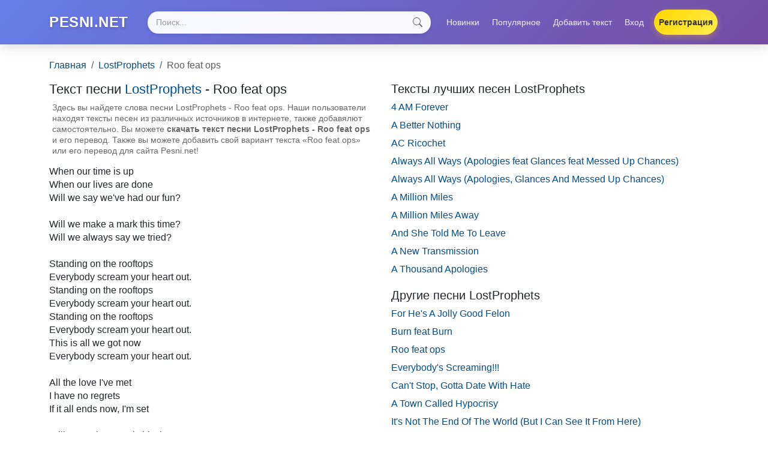

--- FILE ---
content_type: text/html; charset=utf-8
request_url: https://www.pesni.net/text/LostProphets/Rooftops
body_size: 10673
content:
<!DOCTYPE html><html><head><title>Текст песни LostProphets - Roo feat ops, слова песни LostProphets - Roo feat ops, перевод песни, аккорды</title><meta content="width=device-width,initial-scale=1" name="viewport" /><meta content="yes" name="apple-mobile-web-app-capable" /><meta content="Pesni" name="application-name" /><meta content="yes" name="mobile-web-app-capable" /><meta name="csrf-param" content="authenticity_token" />
<meta name="csrf-token" content="6gy70EPRK5enzmOzVOBOIVtK5wTSrtUr11FcndB7IZwfpV2c5vqTVjnrmZ1LfFRcJOz42YI0_25HwmzVkkjL6A" /><link href="/icon.png" rel="icon" type="image/png" /><link href="/icon.svg" rel="icon" type="image/svg+xml" /><link href="/icon.png" rel="apple-touch-icon" /><link rel="stylesheet" href="/assets/application-835f7325.css" data-turbo-track="reload" /><script type="importmap" data-turbo-track="reload">{
  "imports": {
    "application": "/assets/application-7d0c6059.js",
    "@hotwired/turbo-rails": "/assets/turbo.min-c1e82531.js",
    "@hotwired/stimulus": "/assets/stimulus.min-4b1e420e.js",
    "@hotwired/stimulus-loading": "/assets/stimulus-loading-1fc53fe7.js",
    "bootstrap": "/assets/bootstrap.bundle.min-2745bfc2.js",
    "controllers/application": "/assets/controllers/application-3affb389.js",
    "controllers/hello_controller": "/assets/controllers/hello_controller-708796bd.js",
    "controllers": "/assets/controllers/index-ee64e1f1.js",
    "controllers/navbar_controller": "/assets/controllers/navbar_controller-6f639317.js"
  }
}</script>
<link rel="modulepreload" href="/assets/application-7d0c6059.js">
<link rel="modulepreload" href="/assets/turbo.min-c1e82531.js">
<link rel="modulepreload" href="/assets/stimulus.min-4b1e420e.js">
<link rel="modulepreload" href="/assets/stimulus-loading-1fc53fe7.js">
<link rel="modulepreload" href="/assets/bootstrap.bundle.min-2745bfc2.js">
<link rel="modulepreload" href="/assets/controllers/application-3affb389.js">
<link rel="modulepreload" href="/assets/controllers/hello_controller-708796bd.js">
<link rel="modulepreload" href="/assets/controllers/index-ee64e1f1.js">
<link rel="modulepreload" href="/assets/controllers/navbar_controller-6f639317.js">
<script type="module">import "application"</script></head><body class="d-flex flex-column min-vh-100"><nav class="navbar navbar-expand-lg navbar-modern shadow-lg" data-controller="navbar"><div class="container"><div class="d-flex w-100 align-items-center flex-nowrap navbar-top-row"><a class="logo navbar-brand me-2 me-lg-3 d-flex align-items-center" href="/"><span class="brand-text brand-full d-none d-lg-inline">PESNI.NET</span><span class="brand-text brand-short d-lg-none">PESNI</span></a><form action="/search" class="search-form flex-grow-1 mx-2 mx-lg-3" method="get"><div class="search-wrapper"><input aria-label="Search" class="form-control search-input" name="q" placeholder="Поиск..." type="search" value="" /><button class="search-icon-btn" type="submit"><svg fill="currentColor" height="16" viewBox="0 0 16 16" width="16" xmlns="http://www.w3.org/2000/svg"><path d="M11.742 10.344a6.5 6.5 0 1 0-1.397 1.398h-.001c.03.04.062.078.098.115l3.85 3.85a1 1 0 0 0 1.415-1.414l-3.85-3.85a1.007 1.007 0 0 0-.115-.1zM12 6.5a5.5 5.5 0 1 1-11 0 5.5 5.5 0 0 1 11 0z"></path></svg></button></div></form><button aria-controls="navbarContent" aria-expanded="false" aria-label="Toggle navigation" class="navbar-toggler menu-toggler" data-bs-target="#navbarContent" data-bs-toggle="collapse" data-navbar-target="toggler" type="button"><span class="navbar-toggler-icon" data-navbar-target="icon"></span></button></div><div class="collapse navbar-collapse" id="navbarContent"><ul class="navbar-nav ms-auto menu-items"><li class="nav-item"><a class="nav-link nav-link-modern" href="/new">Новинки</a></li><li class="nav-item"><a class="nav-link nav-link-modern" href="/top">Популярное</a></li><li class="nav-item"><a class="nav-link nav-link-modern" href="/my/new">Добавить текст</a></li><li class="nav-item"><a class="nav-link nav-link-modern" href="/sign_in">Вход</a></li><li class="nav-item"><a class="nav-link nav-link-modern btn-register" href="/sign_up">Регистрация</a></li></ul></div></div></nav><main class="flex-grow-1"><div class="container py-4"><div class="breadcrumbs mb-3"><nav aria-label="breadcrumb"><ol class="breadcrumb" itemscope="" itemtype="https://schema.org/BreadcrumbList"><li class="breadcrumb-item" itemprop="itemListElement" itemscope="" itemtype="https://schema.org/ListItem"><a itemprop="item" href="/">Главная</a><meta content="Главная" itemprop="name" /><meta content="1" itemprop="position" /></li><li class="breadcrumb-item" itemprop="itemListElement" itemscope="" itemtype="https://schema.org/ListItem"><a itemprop="item" href="/text/LostProphets">LostProphets</a><meta content="LostProphets" itemprop="name" /><meta content="2" itemprop="position" /></li><li aria-current="page" class="breadcrumb-item active" itemprop="itemListElement" itemscope="" itemtype="https://schema.org/ListItem"><span itemprop="name">Roo feat ops</span><meta content="3" itemprop="position" /></li></ol></nav></div><div class="song-page"><div class="row"><div class="col-md-6 mb-4"><h1>Текст песни <a class="song-page-artist" href="/text/LostProphets">LostProphets</a> - Roo feat ops</h1><div class="oes2">Здесь вы найдете слова песни LostProphets - Roo feat ops. Наши пользователи находят тексты песен из различных источников в интернете, также добавялют самостоятельно. Вы можете <strong>скачать текст песни LostProphets - Roo feat ops</strong> и его перевод. Также вы можете добавить свой вариант текста «Roo feat ops» или его перевод для сайта Pesni.net!</div><div class="song-block-text">When our time is up<br>When our lives are done<br>Will we say we've had our fun?<br><br>Will we make a mark this time?<br>Will we always say we tried?<br><br>Standing on the rooftops<br>Everybody scream your heart out.<br>Standing on the rooftops<br>Everybody scream your heart out.<br>Standing on the rooftops<br>Everybody scream your heart out.<br>This is all we got now<br>Everybody scream your heart out.<br><br>All the love I've met<br>I have no regrets<br>If it all ends now, I'm set<br><br>Will we make a mark this time?<br>Will we always say we tried?<br><br>Standing on the rooftops<br>Everybody scream your heart out.<br>Standing on the rooftops<br>Everybody scream your heart out.<br>Standing on the rooftops<br>Everybody scream your heart out.<br>This is all we got now<br>Everybody scream your heart out.<br><br>[x2]<br>Standing on the rooftops<br>(Wait until the bombs drop)<br>This is all we got now<br>(Scream until your heart stops)<br>Never gonna regret<br>(Watching every sunset)<br>We'll listen to your heartbeat<br>(All the love that we found)<br><br>Scream your heart out [x3]<br>Scream your<br><br>Standing on the rooftops<br>Everybody scream your heart out.<br>Standing on the rooftops<br>Everybody scream your heart out.<br>Standing on the rooftops<br>Everybody scream your heart out.<br>This is all we got now<br>Everybody scream your</div></div><div class="col-md-6 mb-4"><div class="top-songs"><h2>Тексты лучших песен LostProphets</h2><div class="mb-2"><a href="/text/LostProphets/4-AM-Forever">4 AM Forever</a></div><div class="mb-2"><a href="/text/LostProphets/A-Better-Nothing">A Better Nothing</a></div><div class="mb-2"><a href="/text/LostProphets/AC-Ricochet">AC Ricochet</a></div><div class="mb-2"><a href="/text/LostProphets/Always-All-Ways-Apologies-Glances-And-Messed-Up-Chances">Always All Ways (Apologies feat  Glances feat Messed Up Chances)</a></div><div class="mb-2"><a href="/text/LostProphets/Always-All-Ways-Apologies-Glances-And-Messed-Up-Chances">Always All Ways (Apologies, Glances And Messed Up Chances)</a></div><div class="mb-2"><a href="/text/LostProphets/A-Million-Miles">A Million Miles</a></div><div class="mb-2"><a href="/text/LostProphets/A-Million-Miles-Away">A Million Miles Away</a></div><div class="mb-2"><a href="/text/LostProphets/And-She-Told-Me-To-Leave">And She Told Me To Leave</a></div><div class="mb-2"><a href="/text/LostProphets/A-New-Transmission">A New Transmission</a></div><div class="mb-2"><a href="/text/LostProphets/A-Thousand-Apologies">A Thousand Apologies</a></div></div><div class="top-songs"><h2>Другие песни LostProphets</h2><div class="mb-2"><a href="/text/LostProphets/For-He-s-A-Jolly-Good-Felon">For He&#39;s A Jolly Good Felon</a></div><div class="mb-2"><a href="/text/LostProphets/Burn-Burn">Burn feat  Burn</a></div><div class="mb-2"><a href="/text/LostProphets/Rooftops">Roo feat ops</a></div><div class="mb-2"><a href="/text/LostProphets/Everybody-s-Screaming">Everybody&#39;s Screaming!!!</a></div><div class="mb-2"><a href="/text/LostProphets/Can-t-Stop-Gotta-Date-With-Hate">Can&#39;t Stop, Gotta Date With Hate</a></div><div class="mb-2"><a href="/text/LostProphets/A-Town-Called-Hypocrisy">A Town Called Hypocrisy</a></div><div class="mb-2"><a href="/text/LostProphets/It-s-Not-The-End-Of-The-World-But-I-Can-See-It-From-Here">It&#39;s Not The End Of The World (But I Can See It From Here)</a></div><div class="mb-2"><a href="/text/LostProphets/Next-Stop-Atro-City">Next Stop feat  Atro City</a></div><div class="mb-2"><a href="/text/LostProphets/Sway">Sway</a></div><div class="mb-2"><a href="/text/LostProphets/Goodbye-Tonight">Goodbye Tonight</a></div></div></div></div><div class="oes small">Вы можете <noindex><a rel="nofollow" href="#">предложить свой вариант</a></noindex> текста песни «Roo feat ops» LostProphets с аккордами или табами. Также принимается перевод песни «Roo feat ops». Если вы не нашли что искали, то можете просмотреть <a href="/text/LostProphets">все тексты песен исполнителя LostProphets</a> или воспользоваться поиском по сайту.</div></div></div></main><footer class="bg-dark text-light py-4 mt-auto"><div class="container"><div class="row"><div class="col-md-6"><p class="mb-0">&copy; 2026 PESNI.NET. Все права защищены.</p></div><div class="col-md-6 text-md-end"><p class="mb-0">Сделано с <span class="text-danger">❤</span> для любителей музыки</p></div></div></div></footer></body></html>

--- FILE ---
content_type: application/javascript
request_url: https://www.pesni.net/assets/application-7d0c6059.js
body_size: 211
content:
// Configure your import map in config/importmap.rb. Read more: https://github.com/rails/importmap-rails
import "@hotwired/turbo-rails"
import "controllers"
import * as bootstrap from "bootstrap"


--- FILE ---
content_type: application/javascript
request_url: https://www.pesni.net/assets/controllers/navbar_controller-6f639317.js
body_size: 1522
content:
import { Controller } from "@hotwired/stimulus"

// Контроллер для управления навбаром (переключение иконки меню)
export default class extends Controller {
  static targets = ["toggler", "icon"]

  connect() {
    // Слушаем события Bootstrap collapse
    const collapseElement = document.querySelector('#navbarContent')
    if (collapseElement) {
      collapseElement.addEventListener('show.bs.collapse', () => this.toggleIcon(true))
      collapseElement.addEventListener('hide.bs.collapse', () => this.toggleIcon(false))
    }
  }

  toggleIcon(isOpen) {
    const icon = this.iconTarget
    
    if (isOpen) {
      // Меню открывается - показываем крестик
      icon.innerHTML = '✕'
      icon.style.fontSize = '30px'
      icon.style.fontWeight = 'normal'
      icon.style.width = '30px'
      icon.style.height = '30px'
      icon.style.display = 'inline-flex'
      icon.style.alignItems = 'center'
      icon.style.justifyContent = 'center'
      icon.classList.remove('navbar-toggler-icon')
    } else {
      // Меню закрывается - показываем гамбургер
      icon.innerHTML = ''
      icon.style.fontSize = ''
      icon.style.fontWeight = ''
      icon.style.width = ''
      icon.style.height = ''
      icon.style.display = ''
      icon.style.alignItems = ''
      icon.style.justifyContent = ''
      icon.classList.add('navbar-toggler-icon')
    }
  }
}

